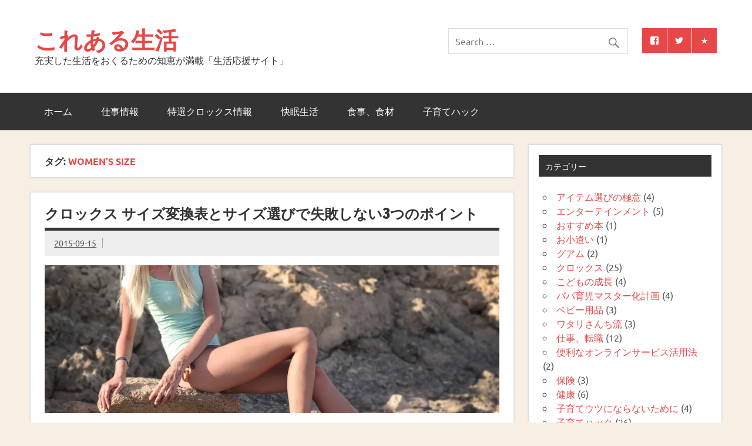

--- FILE ---
content_type: text/html; charset=UTF-8
request_url: https://kids.corearu.com/tag/womens-size/
body_size: 12449
content:
<!DOCTYPE html><html dir="ltr" lang="ja"><head><meta charset="UTF-8" /><meta name="viewport" content="width=device-width, initial-scale=1"><link rel="profile" href="http://gmpg.org/xfn/11" /><link rel="pingback" href="https://kids.corearu.com/xmlrpc.php" /><meta name="robots" content="noindex, max-snippet:-1, max-image-preview:large, max-video-preview:-1" /><meta name="google-site-verification" content="HXpqgaze_CSzlrKZPML8i_JhWjfefATqsUlN-Ra1n5U" /><link rel="canonical" href="https://kids.corearu.com/tag/womens-size/" /><meta name="generator" content="All in One SEO (AIOSEO) 4.8.9" /> <script type="application/ld+json" class="aioseo-schema">{"@context":"https:\/\/schema.org","@graph":[{"@type":"BreadcrumbList","@id":"https:\/\/kids.corearu.com\/tag\/womens-size\/#breadcrumblist","itemListElement":[{"@type":"ListItem","@id":"https:\/\/kids.corearu.com#listItem","position":1,"name":"\u30db\u30fc\u30e0","item":"https:\/\/kids.corearu.com","nextItem":{"@type":"ListItem","@id":"https:\/\/kids.corearu.com\/tag\/womens-size\/#listItem","name":"Women's SIze"}},{"@type":"ListItem","@id":"https:\/\/kids.corearu.com\/tag\/womens-size\/#listItem","position":2,"name":"Women's SIze","previousItem":{"@type":"ListItem","@id":"https:\/\/kids.corearu.com#listItem","name":"\u30db\u30fc\u30e0"}}]},{"@type":"CollectionPage","@id":"https:\/\/kids.corearu.com\/tag\/womens-size\/#collectionpage","url":"https:\/\/kids.corearu.com\/tag\/womens-size\/","name":"Women's SIze | \u3053\u308c\u3042\u308b\u751f\u6d3b","inLanguage":"ja","isPartOf":{"@id":"https:\/\/kids.corearu.com\/#website"},"breadcrumb":{"@id":"https:\/\/kids.corearu.com\/tag\/womens-size\/#breadcrumblist"}},{"@type":"Person","@id":"https:\/\/kids.corearu.com\/#person","name":"kids-staff"},{"@type":"WebSite","@id":"https:\/\/kids.corearu.com\/#website","url":"https:\/\/kids.corearu.com\/","name":"\u3053\u308c\u3042\u308b\u751f\u6d3b","description":"\u5145\u5b9f\u3057\u305f\u751f\u6d3b\u3092\u304a\u304f\u308b\u305f\u3081\u306e\u77e5\u6075\u304c\u6e80\u8f09\u300c\u751f\u6d3b\u5fdc\u63f4\u30b5\u30a4\u30c8\u300d","inLanguage":"ja","publisher":{"@id":"https:\/\/kids.corearu.com\/#person"}}]}</script> <link rel="stylesheet" href="https://kids.corearu.com/wp-content/cache/minify/25691.css" media="all" />
<title>Women&#039;s SIze | これある生活</title><link rel="canonical" href="https://kids.corearu.com/tag/womens-size/" /><meta property="og:locale" content="ja_JP" /><meta property="og:type" content="article" /><meta property="og:title" content="Women&#039;s SIze アーカイブ - これある生活" /><meta property="og:url" content="https://kids.corearu.com/tag/womens-size/" /><meta property="og:site_name" content="これある生活" /><meta name="twitter:card" content="summary_large_image" /> <script type="application/ld+json" class="yoast-schema-graph">{"@context":"https://schema.org","@graph":[{"@type":"CollectionPage","@id":"https://kids.corearu.com/tag/womens-size/","url":"https://kids.corearu.com/tag/womens-size/","name":"Women's SIze アーカイブ - これある生活","isPartOf":{"@id":"https://kids.corearu.com/#website"},"primaryImageOfPage":{"@id":"https://kids.corearu.com/tag/womens-size/#primaryimage"},"image":{"@id":"https://kids.corearu.com/tag/womens-size/#primaryimage"},"thumbnailUrl":"https://i0.wp.com/kids.corearu.com/wp-content/uploads/2015/09/girl-770390_1280.jpg?fit=1280%2C820&ssl=1","breadcrumb":{"@id":"https://kids.corearu.com/tag/womens-size/#breadcrumb"},"inLanguage":"ja"},{"@type":"ImageObject","inLanguage":"ja","@id":"https://kids.corearu.com/tag/womens-size/#primaryimage","url":"https://i0.wp.com/kids.corearu.com/wp-content/uploads/2015/09/girl-770390_1280.jpg?fit=1280%2C820&ssl=1","contentUrl":"https://i0.wp.com/kids.corearu.com/wp-content/uploads/2015/09/girl-770390_1280.jpg?fit=1280%2C820&ssl=1","width":1280,"height":820},{"@type":"BreadcrumbList","@id":"https://kids.corearu.com/tag/womens-size/#breadcrumb","itemListElement":[{"@type":"ListItem","position":1,"name":"ホーム","item":"https://kids.corearu.com/"},{"@type":"ListItem","position":2,"name":"Women's SIze"}]},{"@type":"WebSite","@id":"https://kids.corearu.com/#website","url":"https://kids.corearu.com/","name":"これある生活","description":"充実した生活をおくるための知恵が満載「生活応援サイト」","potentialAction":[{"@type":"SearchAction","target":{"@type":"EntryPoint","urlTemplate":"https://kids.corearu.com/?s={search_term_string}"},"query-input":{"@type":"PropertyValueSpecification","valueRequired":true,"valueName":"search_term_string"}}],"inLanguage":"ja"}]}</script> <link rel='dns-prefetch' href='//stats.wp.com' /><link rel='dns-prefetch' href='//v0.wordpress.com' /><link rel='dns-prefetch' href='//widgets.wp.com' /><link rel='dns-prefetch' href='//s0.wp.com' /><link rel='dns-prefetch' href='//0.gravatar.com' /><link rel='dns-prefetch' href='//1.gravatar.com' /><link rel='dns-prefetch' href='//2.gravatar.com' /><link rel='preconnect' href='//i0.wp.com' /><link rel="alternate" type="application/rss+xml" title="これある生活 &raquo; フィード" href="https://kids.corearu.com/feed/" /><link rel="alternate" type="application/rss+xml" title="これある生活 &raquo; コメントフィード" href="https://kids.corearu.com/comments/feed/" /><link rel="alternate" type="application/rss+xml" title="これある生活 &raquo; Women&#039;s SIze タグのフィード" href="https://kids.corearu.com/tag/womens-size/feed/" />  <script src="//www.googletagmanager.com/gtag/js?id=G-L17Q7B96YY"  data-cfasync="false" data-wpfc-render="false" type="text/javascript" async></script> <script data-cfasync="false" data-wpfc-render="false" type="text/javascript">var mi_version = '9.11.1';
				var mi_track_user = true;
				var mi_no_track_reason = '';
								var MonsterInsightsDefaultLocations = {"page_location":"https:\/\/kids.corearu.com\/tag\/womens-size\/"};
								if ( typeof MonsterInsightsPrivacyGuardFilter === 'function' ) {
					var MonsterInsightsLocations = (typeof MonsterInsightsExcludeQuery === 'object') ? MonsterInsightsPrivacyGuardFilter( MonsterInsightsExcludeQuery ) : MonsterInsightsPrivacyGuardFilter( MonsterInsightsDefaultLocations );
				} else {
					var MonsterInsightsLocations = (typeof MonsterInsightsExcludeQuery === 'object') ? MonsterInsightsExcludeQuery : MonsterInsightsDefaultLocations;
				}

								var disableStrs = [
										'ga-disable-G-L17Q7B96YY',
									];

				/* Function to detect opted out users */
				function __gtagTrackerIsOptedOut() {
					for (var index = 0; index < disableStrs.length; index++) {
						if (document.cookie.indexOf(disableStrs[index] + '=true') > -1) {
							return true;
						}
					}

					return false;
				}

				/* Disable tracking if the opt-out cookie exists. */
				if (__gtagTrackerIsOptedOut()) {
					for (var index = 0; index < disableStrs.length; index++) {
						window[disableStrs[index]] = true;
					}
				}

				/* Opt-out function */
				function __gtagTrackerOptout() {
					for (var index = 0; index < disableStrs.length; index++) {
						document.cookie = disableStrs[index] + '=true; expires=Thu, 31 Dec 2099 23:59:59 UTC; path=/';
						window[disableStrs[index]] = true;
					}
				}

				if ('undefined' === typeof gaOptout) {
					function gaOptout() {
						__gtagTrackerOptout();
					}
				}
								window.dataLayer = window.dataLayer || [];

				window.MonsterInsightsDualTracker = {
					helpers: {},
					trackers: {},
				};
				if (mi_track_user) {
					function __gtagDataLayer() {
						dataLayer.push(arguments);
					}

					function __gtagTracker(type, name, parameters) {
						if (!parameters) {
							parameters = {};
						}

						if (parameters.send_to) {
							__gtagDataLayer.apply(null, arguments);
							return;
						}

						if (type === 'event') {
														parameters.send_to = monsterinsights_frontend.v4_id;
							var hookName = name;
							if (typeof parameters['event_category'] !== 'undefined') {
								hookName = parameters['event_category'] + ':' + name;
							}

							if (typeof MonsterInsightsDualTracker.trackers[hookName] !== 'undefined') {
								MonsterInsightsDualTracker.trackers[hookName](parameters);
							} else {
								__gtagDataLayer('event', name, parameters);
							}
							
						} else {
							__gtagDataLayer.apply(null, arguments);
						}
					}

					__gtagTracker('js', new Date());
					__gtagTracker('set', {
						'developer_id.dZGIzZG': true,
											});
					if ( MonsterInsightsLocations.page_location ) {
						__gtagTracker('set', MonsterInsightsLocations);
					}
										__gtagTracker('config', 'G-L17Q7B96YY', {"forceSSL":"true","link_attribution":"true"} );
										window.gtag = __gtagTracker;										(function () {
						/* https://developers.google.com/analytics/devguides/collection/analyticsjs/ */
						/* ga and __gaTracker compatibility shim. */
						var noopfn = function () {
							return null;
						};
						var newtracker = function () {
							return new Tracker();
						};
						var Tracker = function () {
							return null;
						};
						var p = Tracker.prototype;
						p.get = noopfn;
						p.set = noopfn;
						p.send = function () {
							var args = Array.prototype.slice.call(arguments);
							args.unshift('send');
							__gaTracker.apply(null, args);
						};
						var __gaTracker = function () {
							var len = arguments.length;
							if (len === 0) {
								return;
							}
							var f = arguments[len - 1];
							if (typeof f !== 'object' || f === null || typeof f.hitCallback !== 'function') {
								if ('send' === arguments[0]) {
									var hitConverted, hitObject = false, action;
									if ('event' === arguments[1]) {
										if ('undefined' !== typeof arguments[3]) {
											hitObject = {
												'eventAction': arguments[3],
												'eventCategory': arguments[2],
												'eventLabel': arguments[4],
												'value': arguments[5] ? arguments[5] : 1,
											}
										}
									}
									if ('pageview' === arguments[1]) {
										if ('undefined' !== typeof arguments[2]) {
											hitObject = {
												'eventAction': 'page_view',
												'page_path': arguments[2],
											}
										}
									}
									if (typeof arguments[2] === 'object') {
										hitObject = arguments[2];
									}
									if (typeof arguments[5] === 'object') {
										Object.assign(hitObject, arguments[5]);
									}
									if ('undefined' !== typeof arguments[1].hitType) {
										hitObject = arguments[1];
										if ('pageview' === hitObject.hitType) {
											hitObject.eventAction = 'page_view';
										}
									}
									if (hitObject) {
										action = 'timing' === arguments[1].hitType ? 'timing_complete' : hitObject.eventAction;
										hitConverted = mapArgs(hitObject);
										__gtagTracker('event', action, hitConverted);
									}
								}
								return;
							}

							function mapArgs(args) {
								var arg, hit = {};
								var gaMap = {
									'eventCategory': 'event_category',
									'eventAction': 'event_action',
									'eventLabel': 'event_label',
									'eventValue': 'event_value',
									'nonInteraction': 'non_interaction',
									'timingCategory': 'event_category',
									'timingVar': 'name',
									'timingValue': 'value',
									'timingLabel': 'event_label',
									'page': 'page_path',
									'location': 'page_location',
									'title': 'page_title',
									'referrer' : 'page_referrer',
								};
								for (arg in args) {
																		if (!(!args.hasOwnProperty(arg) || !gaMap.hasOwnProperty(arg))) {
										hit[gaMap[arg]] = args[arg];
									} else {
										hit[arg] = args[arg];
									}
								}
								return hit;
							}

							try {
								f.hitCallback();
							} catch (ex) {
							}
						};
						__gaTracker.create = newtracker;
						__gaTracker.getByName = newtracker;
						__gaTracker.getAll = function () {
							return [];
						};
						__gaTracker.remove = noopfn;
						__gaTracker.loaded = true;
						window['__gaTracker'] = __gaTracker;
					})();
									} else {
										console.log("");
					(function () {
						function __gtagTracker() {
							return null;
						}

						window['__gtagTracker'] = __gtagTracker;
						window['gtag'] = __gtagTracker;
					})();
									}</script>  <script data-cfasync="false" data-wpfc-render="false" type="text/javascript" id='monsterinsights-frontend-script-js-extra'>var monsterinsights_frontend = {"js_events_tracking":"true","download_extensions":"doc,pdf,ppt,zip,xls,docx,pptx,xlsx","inbound_paths":"[{\"path\":\"\\\/go\\\/\",\"label\":\"affiliate\"},{\"path\":\"\\\/recommend\\\/\",\"label\":\"affiliate\"}]","home_url":"https:\/\/kids.corearu.com","hash_tracking":"false","v4_id":"G-L17Q7B96YY"};</script> <script  src="https://kids.corearu.com/wp-content/cache/minify/d52ed.js"></script>
 <!--[if lt IE 9]> <script type="text/javascript" src="https://kids.corearu.com/wp-content/themes/dynamic-news-lite/js/html5shiv.min.js" id="html5shiv-js"></script> <![endif]--> <script type="text/javascript" id="dynamicnewslite-jquery-frontpage_slider-js-extra">var dynamicnews_slider_params = {"animation":"fade","speed":"7000"};</script> <script type="text/javascript" id="dynamicnewslite-jquery-navigation-js-extra">var dynamicnews_menu_title = {"text":"Menu"};</script> <script type="text/javascript" id="dynamicnewslite-jquery-sidebar-js-extra">var dynamicnews_sidebar_title = {"text":"Sidebar"};</script> <link rel="https://api.w.org/" href="https://kids.corearu.com/wp-json/" /><link rel="alternate" title="JSON" type="application/json" href="https://kids.corearu.com/wp-json/wp/v2/tags/187" /><link rel="EditURI" type="application/rsd+xml" title="RSD" href="https://kids.corearu.com/xmlrpc.php?rsd" /><meta name="generator" content="WordPress 6.7.4" /> <script type="text/javascript">window._wp_rp_static_base_url = 'https://wprp.zemanta.com/static/';
	window._wp_rp_wp_ajax_url = "https://kids.corearu.com/wp-admin/admin-ajax.php";
	window._wp_rp_plugin_version = '3.6.4';
	window._wp_rp_post_id = '76';
	window._wp_rp_num_rel_posts = '3';
	window._wp_rp_thumbnails = false;
	window._wp_rp_post_title = '%E3%82%AF%E3%83%AD%E3%83%83%E3%82%AF%E3%82%B9+%E3%82%B5%E3%82%A4%E3%82%BA%E5%A4%89%E6%8F%9B%E8%A1%A8%E3%81%A8%E3%82%B5%E3%82%A4%E3%82%BA%E9%81%B8%E3%81%B3%E3%81%A7%E5%A4%B1%E6%95%97%E3%81%97%E3%81%AA%E3%81%843%E3%81%A4%E3%81%AE%E3%83%9D%E3%82%A4%E3%83%B3%E3%83%88';
	window._wp_rp_post_tags = ['7-9%E6%AD%B3', 'women%27s+size', '%E3%82%B5%E3%82%A4%E3%82%BA%E5%A4%89%E6%8F%9B%E8%A1%A8', '10-12%E6%AD%B3', 'juniors%27s+size', '%E3%82%AF%E3%83%AD%E3%83%83%E3%82%AF%E3%82%B9', '%E3%82%B7%E3%83%A5%E3%83%BC%E3%82%BA%E3%82%B5%E3%82%A4%E3%82%BA', 'children%27s+size', '%E3%82%AF%E3%83%BC%E3%83%9D%E3%83%B3%E3%81%82%E3%82%8A', '%E3%82%B5%E3%82%A4%E3%82%BA%E6%84%9F', '4-6%E6%AD%B3', 'men%27s+size', '%E3%82%B5%E3%82%A4%E3%82%BA', '1-3%E6%AD%B3', 'crocs', '%E3%81%8F%E3%81%A4', '%E3%82%B5%E3%82%A4%E3%82%BA%E9%81%B8%E3%81%B3', '%E3%82%AF%E3%83%AD%E3%83%83%E3%82%AF%E3%82%B9', 'alt', '3'];
	window._wp_rp_promoted_content = true;</script> <link rel="icon" href="https://i0.wp.com/kids.corearu.com/wp-content/uploads/2015/09/cropped-corearu-kids-logo-flyer-3_125x131.png?fit=32%2C32&#038;ssl=1" sizes="32x32" /><link rel="icon" href="https://i0.wp.com/kids.corearu.com/wp-content/uploads/2015/09/cropped-corearu-kids-logo-flyer-3_125x131.png?fit=192%2C192&#038;ssl=1" sizes="192x192" /><link rel="apple-touch-icon" href="https://i0.wp.com/kids.corearu.com/wp-content/uploads/2015/09/cropped-corearu-kids-logo-flyer-3_125x131.png?fit=180%2C180&#038;ssl=1" /><meta name="msapplication-TileImage" content="https://i0.wp.com/kids.corearu.com/wp-content/uploads/2015/09/cropped-corearu-kids-logo-flyer-3_125x131.png?fit=270%2C270&#038;ssl=1" /></head><body class="archive tag tag-womens-size tag-187 custom-background wide-layout sliding-sidebar mobile-header-none"> <a class="skip-link screen-reader-text" href="#content">Skip to content</a><div id="wrapper" class="hfeed"><div id="topnavi-wrap"><div id="topnavi" class="container clearfix"></div></div><div id="header-wrap"><header id="header" class="container clearfix" role="banner"><div id="logo" class="clearfix"><p class="site-title"><a href="https://kids.corearu.com/" rel="home">これある生活</a></p><p class="site-description">充実した生活をおくるための知恵が満載「生活応援サイト」</p></div><div id="header-content" class="clearfix"><div id="header-social-icons" class="social-icons-wrap clearfix"><ul id="social-icons-menu" class="social-icons-menu"><li id="menu-item-155" class="menu-item menu-item-type-custom menu-item-object-custom menu-item-155"><a href="https://www.facebook.com/%E3%81%93%E3%82%8C%E3%81%82%E3%82%8B%E3%82%AD%E3%83%83%E3%82%BA-914524225301603/timeline/"><span class="screen-reader-text">facebook</span></a></li><li id="menu-item-156" class="menu-item menu-item-type-custom menu-item-object-custom menu-item-156"><a href="https://twitter.com/kids71107779"><span class="screen-reader-text">twitter</span></a></li><li id="menu-item-158" class="menu-item menu-item-type-custom menu-item-object-custom menu-item-158"><a href="http://profile.hatena.ne.jp/corearu-kids/"><span class="screen-reader-text">hatena</span></a></li></ul></div><div id="header-search"><form role="search" method="get" class="search-form" action="https://kids.corearu.com/"> <label> <span class="screen-reader-text">Search for:</span> <input type="search" class="search-field" placeholder="Search &hellip;" value="" name="s"> </label> <button type="submit" class="search-submit"> <span class="genericon-search"></span> </button></form></div></div></header></div><div id="navi-wrap"><nav id="mainnav" class="container clearfix" role="navigation"><ul id="mainnav-menu" class="main-navigation-menu"><li id="menu-item-159" class="menu-item menu-item-type-custom menu-item-object-custom menu-item-home menu-item-159"><a href="http://kids.corearu.com">ホーム</a></li><li id="menu-item-3089" class="menu-item menu-item-type-taxonomy menu-item-object-category menu-item-3089"><a href="https://kids.corearu.com/category/job/">仕事情報</a></li><li id="menu-item-1726" class="menu-item menu-item-type-post_type menu-item-object-post menu-item-has-children menu-item-1726"><a href="https://kids.corearu.com/crocs-size/">特選クロックス情報</a><ul class="sub-menu"><li id="menu-item-1983" class="menu-item menu-item-type-post_type menu-item-object-post menu-item-1983"><a href="https://kids.corearu.com/crocs_comfortable_life/">クロックスで快適足もとライフ</a></li></ul></li><li id="menu-item-1725" class="menu-item menu-item-type-post_type menu-item-object-post menu-item-has-children menu-item-1725"><a href="https://kids.corearu.com/good_sleep/">快眠生活</a><ul class="sub-menu"><li id="menu-item-1297" class="menu-item menu-item-type-taxonomy menu-item-object-category menu-item-1297"><a href="https://kids.corearu.com/category/%e7%9d%a1%e7%9c%a0/">快眠生活の記事一覧</a></li></ul></li><li id="menu-item-3090" class="menu-item menu-item-type-taxonomy menu-item-object-category menu-item-3090"><a href="https://kids.corearu.com/category/%e9%a3%9f%e4%ba%8b%e3%80%81%e9%a3%9f%e6%9d%90/">食事、食材</a></li><li id="menu-item-2043" class="menu-item menu-item-type-post_type menu-item-object-post menu-item-has-children menu-item-2043"><a href="https://kids.corearu.com/parenting_hack_list/">子育てハック</a><ul class="sub-menu"><li id="menu-item-1410" class="menu-item menu-item-type-taxonomy menu-item-object-category menu-item-has-children menu-item-1410"><a href="https://kids.corearu.com/category/%e5%ad%a6%e7%bf%92/">最強勉強法（小学生）</a><ul class="sub-menu"><li id="menu-item-963" class="menu-item menu-item-type-post_type menu-item-object-page menu-item-963"><a href="https://kids.corearu.com/review_sakurasaku_junior/">サクラサク中学受験レビュー</a></li><li id="menu-item-3562" class="menu-item menu-item-type-post_type menu-item-object-page menu-item-3562"><a href="https://kids.corearu.com/junior_high_study_books/">「中学生の勉強には、どの教材がいいんだろう。。。」そんなあなたに！　中学生おすすめ厳選教材</a></li></ul></li><li id="menu-item-167" class="menu-item menu-item-type-taxonomy menu-item-object-post_tag menu-item-167"><a href="https://kids.corearu.com/tag/0-3%e3%83%b6%e6%9c%88/">0-3ヶ月</a></li><li id="menu-item-168" class="menu-item menu-item-type-taxonomy menu-item-object-post_tag menu-item-168"><a href="https://kids.corearu.com/tag/4-6%e3%83%b6%e6%9c%88/">4-6ヶ月</a></li><li id="menu-item-162" class="menu-item menu-item-type-taxonomy menu-item-object-post_tag menu-item-162"><a href="https://kids.corearu.com/tag/7-12%e3%83%b6%e6%9c%88/">7-12ヶ月</a></li><li id="menu-item-163" class="menu-item menu-item-type-taxonomy menu-item-object-post_tag menu-item-has-children menu-item-163"><a href="https://kids.corearu.com/tag/1-3%e6%ad%b3/">1-3歳</a><ul class="sub-menu"><li id="menu-item-1165" class="menu-item menu-item-type-post_type menu-item-object-page menu-item-1165"><a href="https://kids.corearu.com/recommend_baby_study/">幼児向けおすすめの勉強法</a></li></ul></li><li id="menu-item-164" class="menu-item menu-item-type-taxonomy menu-item-object-post_tag menu-item-164"><a href="https://kids.corearu.com/tag/4-6%e6%ad%b3/">4-6歳</a></li><li id="menu-item-165" class="menu-item menu-item-type-taxonomy menu-item-object-post_tag menu-item-165"><a href="https://kids.corearu.com/tag/7-9%e6%ad%b3/">7-9歳</a></li><li id="menu-item-166" class="menu-item menu-item-type-taxonomy menu-item-object-post_tag menu-item-166"><a href="https://kids.corearu.com/tag/10-12%e6%ad%b3/">10-12歳</a></li><li id="menu-item-161" class="menu-item menu-item-type-taxonomy menu-item-object-category menu-item-161"><a href="https://kids.corearu.com/category/%e3%81%93%e3%81%a9%e3%82%82%e3%81%ae%e6%88%90%e9%95%b7/">こどもの成長</a></li></ul></li></ul></nav></div><div id="wrap" class="container clearfix"><section id="content" class="primary" role="main"><header class="page-header"><h1 class="archive-title">タグ: <span>Women&#8217;s SIze</span></h1></header><article id="post-76" class="content-excerpt post-76 post type-post status-publish format-standard has-post-thumbnail hentry category-161 tag-1-3 tag-10-12 tag-4-6 tag-7-9 tag-childrens-size tag-crocs tag-juniorss-size tag-mens-size tag-womens-size tag-31 tag-9 tag-29 tag-162 tag-208 tag-550 tag-529 tag-10"><h2 class="entry-title post-title"><a href="https://kids.corearu.com/crocs-size/" rel="bookmark">クロックス サイズ変換表とサイズ選びで失敗しない3つのポイント</a></h2><div class="entry-meta postmeta clearfix"><span class="meta-date sep"><a href="https://kids.corearu.com/crocs-size/" title="02:23" rel="bookmark"><time class="entry-date published updated" datetime="2015-09-15T02:23:25+09:00">2015-09-15</time></a></span></div> <a href="https://kids.corearu.com/crocs-size/" rel="bookmark"> <img src="https://kids.corearu.com/wp-content/plugins/lazy-load/images/1x1.trans.gif" data-lazy-src="https://i0.wp.com/kids.corearu.com/wp-content/uploads/2015/09/girl-770390_1280.jpg?resize=860%2C280&#038;ssl=1" width="860" height="280" class="attachment-featured_image size-featured_image wp-post-image" alt decoding="async" fetchpriority="high" data-attachment-id="79" data-permalink="https://kids.corearu.com/crocs-size/girl-770390_1280/" data-orig-file="https://i0.wp.com/kids.corearu.com/wp-content/uploads/2015/09/girl-770390_1280.jpg?fit=1280%2C820&amp;ssl=1" data-orig-size="1280,820" data-comments-opened="0" data-image-meta="{&quot;aperture&quot;:&quot;0&quot;,&quot;credit&quot;:&quot;&quot;,&quot;camera&quot;:&quot;&quot;,&quot;caption&quot;:&quot;&quot;,&quot;created_timestamp&quot;:&quot;0&quot;,&quot;copyright&quot;:&quot;&quot;,&quot;focal_length&quot;:&quot;0&quot;,&quot;iso&quot;:&quot;0&quot;,&quot;shutter_speed&quot;:&quot;0&quot;,&quot;title&quot;:&quot;&quot;,&quot;orientation&quot;:&quot;0&quot;}" data-image-title="girl-770390_1280" data-image-description data-image-caption data-medium-file="https://i0.wp.com/kids.corearu.com/wp-content/uploads/2015/09/girl-770390_1280.jpg?fit=300%2C192&amp;ssl=1" data-large-file="https://i0.wp.com/kids.corearu.com/wp-content/uploads/2015/09/girl-770390_1280.jpg?fit=860%2C551&amp;ssl=1"><noscript><img width="860" height="280" src="https://i0.wp.com/kids.corearu.com/wp-content/uploads/2015/09/girl-770390_1280.jpg?resize=860%2C280&amp;ssl=1" class="attachment-featured_image size-featured_image wp-post-image" alt="" decoding="async" fetchpriority="high" data-attachment-id="79" data-permalink="https://kids.corearu.com/crocs-size/girl-770390_1280/" data-orig-file="https://i0.wp.com/kids.corearu.com/wp-content/uploads/2015/09/girl-770390_1280.jpg?fit=1280%2C820&amp;ssl=1" data-orig-size="1280,820" data-comments-opened="0" data-image-meta="{&quot;aperture&quot;:&quot;0&quot;,&quot;credit&quot;:&quot;&quot;,&quot;camera&quot;:&quot;&quot;,&quot;caption&quot;:&quot;&quot;,&quot;created_timestamp&quot;:&quot;0&quot;,&quot;copyright&quot;:&quot;&quot;,&quot;focal_length&quot;:&quot;0&quot;,&quot;iso&quot;:&quot;0&quot;,&quot;shutter_speed&quot;:&quot;0&quot;,&quot;title&quot;:&quot;&quot;,&quot;orientation&quot;:&quot;0&quot;}" data-image-title="girl-770390_1280" data-image-description="" data-image-caption="" data-medium-file="https://i0.wp.com/kids.corearu.com/wp-content/uploads/2015/09/girl-770390_1280.jpg?fit=300%2C192&amp;ssl=1" data-large-file="https://i0.wp.com/kids.corearu.com/wp-content/uploads/2015/09/girl-770390_1280.jpg?fit=860%2C551&amp;ssl=1" /></noscript> </a><div class="entry clearfix"><p>手軽に履けるクロックス（crocs） ここでは、クロックスのサイズと、購入で失敗しないための情報を紹介します。 クロックス サイズ変換表とサイズ選びで失敗しない3つのポイント &nbsp; こんな人におすすめの記事です &nbsp; クロックスのサイズについて知りたい人 「クロックスのサイズ表記がわかりにくいなぁ。。。日本だとセンチ（cm）表記だけど」 そんなクロックスは特有のサイズ表記をサクッと教えます。 あと、クロックス選びでの注意点と、お得な購入方法 [&#8230;]</p><div class='sharedaddy sd-block sd-like jetpack-likes-widget-wrapper jetpack-likes-widget-unloaded' id='like-post-wrapper-100315975-76-697325c2dca67' data-src='https://widgets.wp.com/likes/?ver=15.1.1#blog_id=100315975&amp;post_id=76&amp;origin=kids.corearu.com&amp;obj_id=100315975-76-697325c2dca67' data-name='like-post-frame-100315975-76-697325c2dca67' data-title='いいねまたはリブログ'><h3 class="sd-title">いいね:</h3><div class='likes-widget-placeholder post-likes-widget-placeholder' style='height: 55px;'><span class='button'><span>いいね</span></span> <span class="loading">読み込み中…</span></div><span class='sd-text-color'></span><a class='sd-link-color'></a></div> <a href="https://kids.corearu.com/crocs-size/" class="more-link">Read more</a></div><div class="postinfo clearfix"></div></article></section><section id="sidebar" class="secondary clearfix" role="complementary"><aside id="categories-2" class="widget widget_categories clearfix"><h3 class="widgettitle"><span>カテゴリー</span></h3><ul><li class="cat-item cat-item-52"><a href="https://kids.corearu.com/category/%e3%82%a2%e3%82%a4%e3%83%86%e3%83%a0%e9%81%b8%e3%81%b3%e3%81%ae%e6%a5%b5%e6%84%8f/">アイテム選びの極意</a> (4)</li><li class="cat-item cat-item-491"><a href="https://kids.corearu.com/category/%e3%82%a8%e3%83%b3%e3%82%bf%e3%83%bc%e3%83%86%e3%82%a4%e3%83%b3%e3%83%a1%e3%83%b3%e3%83%88/">エンターテインメント</a> (5)</li><li class="cat-item cat-item-152"><a href="https://kids.corearu.com/category/%e3%81%8a%e3%81%99%e3%81%99%e3%82%81%e6%9c%ac/">おすすめ本</a> (1)</li><li class="cat-item cat-item-214"><a href="https://kids.corearu.com/category/%e3%81%8a%e5%b0%8f%e9%81%a3%e3%81%84/">お小遣い</a> (1)</li><li class="cat-item cat-item-224"><a href="https://kids.corearu.com/category/%e6%97%85%e8%a1%8c/%e3%82%b0%e3%82%a2%e3%83%a0/">グアム</a> (2)</li><li class="cat-item cat-item-161"><a href="https://kids.corearu.com/category/%e3%82%af%e3%83%ad%e3%83%83%e3%82%af%e3%82%b9/">クロックス</a> (25)</li><li class="cat-item cat-item-8"><a href="https://kids.corearu.com/category/%e3%81%93%e3%81%a9%e3%82%82%e3%81%ae%e6%88%90%e9%95%b7/">こどもの成長</a> (4)</li><li class="cat-item cat-item-115"><a href="https://kids.corearu.com/category/%e3%83%91%e3%83%91%e8%82%b2%e5%85%90%e3%83%9e%e3%82%b9%e3%82%bf%e3%83%bc%e5%8c%96%e8%a8%88%e7%94%bb/">パパ育児マスター化計画</a> (4)</li><li class="cat-item cat-item-51"><a href="https://kids.corearu.com/category/%e3%83%99%e3%83%93%e3%83%bc%e7%94%a8%e5%93%81/">ベビー用品</a> (3)</li><li class="cat-item cat-item-132"><a href="https://kids.corearu.com/category/%e3%83%af%e3%82%bf%e3%83%aa%e3%81%95%e3%82%93%e3%81%a1%e6%b5%81/">ワタリさんち流</a> (3)</li><li class="cat-item cat-item-604"><a href="https://kids.corearu.com/category/job/">仕事、転職</a> (12)</li><li class="cat-item cat-item-587"><a href="https://kids.corearu.com/category/%e4%be%bf%e5%88%a9%e3%81%aa%e3%82%aa%e3%83%b3%e3%83%a9%e3%82%a4%e3%83%b3%e3%82%b5%e3%83%bc%e3%83%93%e3%82%b9%e6%b4%bb%e7%94%a8%e6%b3%95/">便利なオンラインサービス活用法</a> (2)</li><li class="cat-item cat-item-503"><a href="https://kids.corearu.com/category/%e4%bf%9d%e9%99%ba/">保険</a> (3)</li><li class="cat-item cat-item-432"><a href="https://kids.corearu.com/category/%e5%81%a5%e5%ba%b7/">健康</a> (6)</li><li class="cat-item cat-item-41"><a href="https://kids.corearu.com/category/%e5%ad%90%e8%82%b2%e3%81%a6%e3%82%a6%e3%83%84%e3%81%ab%e3%81%aa%e3%82%89%e3%81%aa%e3%81%84%e3%81%9f%e3%82%81%e3%81%ab/">子育てウツにならないために</a> (4)</li><li class="cat-item cat-item-62"><a href="https://kids.corearu.com/category/parenting_hack/">子育てハック</a> (26)</li><li class="cat-item cat-item-2"><a href="https://kids.corearu.com/category/%e5%ad%a6%e7%bf%92/">学習</a> (20)</li><li class="cat-item cat-item-510"><a href="https://kids.corearu.com/category/%e5%ae%9f%e9%9a%9b%e3%81%ab%e3%82%84%e3%81%a3%e3%81%a6%e3%81%bf%e3%81%9f/">実際にやってみた</a> (1)</li><li class="cat-item cat-item-586"><a href="https://kids.corearu.com/category/%e7%94%9f%e6%b4%bb/">生活</a> (1)</li><li class="cat-item cat-item-231"><a href="https://kids.corearu.com/category/%e7%9d%a1%e7%9c%a0/">睡眠</a> (31)</li><li class="cat-item cat-item-32"><a href="https://kids.corearu.com/category/%e7%9f%a5%e3%82%89%e3%81%aa%e3%81%84%e3%81%a8%e6%90%8d%ef%bc%81%ef%bc%9f/">知らないと損！？</a> (2)</li><li class="cat-item cat-item-18"><a href="https://kids.corearu.com/category/%e7%b0%a1%e5%8d%98%e3%83%ac%e3%82%b7%e3%83%94/">簡単レシピ</a> (2)</li><li class="cat-item cat-item-215"><a href="https://kids.corearu.com/category/%e8%87%aa%e5%ae%85%e3%81%a7%e3%81%8a%e4%bb%95%e4%ba%8b/">自宅でお仕事</a> (1)</li><li class="cat-item cat-item-159"><a href="https://kids.corearu.com/category/%e8%a6%96%e5%8a%9b%e5%9b%9e%e5%be%a9/">視力回復</a> (1)</li><li class="cat-item cat-item-475"><a href="https://kids.corearu.com/category/%e8%b3%a2%e3%81%8f%e7%af%80%e7%b4%84/">賢く節約</a> (2)</li><li class="cat-item cat-item-16"><a href="https://kids.corearu.com/category/%e8%b5%a4%e3%81%a1%e3%82%83%e3%82%93/">赤ちゃん</a> (1)</li><li class="cat-item cat-item-530"><a href="https://kids.corearu.com/category/%e9%a3%9f%e4%ba%8b%e3%80%81%e9%a3%9f%e6%9d%90/">食事、食材</a> (20)</li></ul></aside><aside id="recent-posts-2" class="widget widget_recent_entries clearfix"><h3 class="widgettitle"><span>最近の投稿</span></h3><ul><li> <a href="https://kids.corearu.com/how_to_create_chai_masara/">たった10分で手軽に作れる本格的チャイミルクティー（豆乳）を自宅で飲んでみませんか？</a> <span class="post-date">2021-07-04</span></li><li> <a href="https://kids.corearu.com/crocs_workshoes_chars/">クロックスのワークシューズの３つ特徴と失敗しないためのポイント（お得な買い方も紹介）</a> <span class="post-date">2020-05-31</span></li><li> <a href="https://kids.corearu.com/crocs_slide_chars/">クロックスのスライド（つま先あきサンダル）の特徴と失敗しない買い方２つのポイント（お得な買い方も紹介）</a> <span class="post-date">2020-05-30</span></li><li> <a href="https://kids.corearu.com/crocs_slipon_chars/">クロックス スリッポン（ローファー）の３つの特徴（お得な買い方も紹介）</a> <span class="post-date">2020-05-29</span></li><li> <a href="https://kids.corearu.com/crocs_heelswedges_char/">クロックスのウェッジソールとヒールの特徴と失敗しない選び方２つのポイント（お得な買い方も紹介）</a> <span class="post-date">2020-05-28</span></li><li> <a href="https://kids.corearu.com/crocs_sneakers_char/">履き心地でやみつきに！クロックス スニーカーの３つの特徴と注意点（お得な買い方も紹介）</a> <span class="post-date">2020-05-27</span></li><li> <a href="https://kids.corearu.com/crocs_flipflop_char/">クロックスのフリップ（ビーチサンダル）の３つの特徴と注意点（お得な買い方も紹介）</a> <span class="post-date">2020-05-26</span></li><li> <a href="https://kids.corearu.com/crocs_sale_jibbitz/">クロックスを簡単にカスタマイズできるジビッツって知ってますか？（付け方、外し方もわかります）</a> <span class="post-date">2020-05-25</span></li><li> <a href="https://kids.corearu.com/crocs_sale_season/">クロックス 公式オンラインショップのセール時期っていつ？どれくらいお得なの？（セール情報の入手方法もわかります）</a> <span class="post-date">2020-05-24</span></li><li> <a href="https://kids.corearu.com/crocs_recommend_for_women/">クロックス ウィメンズ（女性用）のセール情報の確認方法</a> <span class="post-date">2020-05-23</span></li></ul></aside></section></div><div id="footer-wrap"><footer id="footer" class="container clearfix" role="contentinfo"><div id="footer-text"> <span class="credit-link"> WordPress Theme: Dynamic News by ThemeZee. </span></div></footer></div></div> <a id="scroll-to-top" href="#" title="Scroll to Top">Top</a>  <script type="text/javascript">(function(add, cla){window['UserHeatTag']=cla;window[cla]=window[cla]||function(){(window[cla].q=window[cla].q||[]).push(arguments)},window[cla].l=1*new Date();var ul=document.createElement('script');var tag = document.getElementsByTagName('script')[0];ul.async=1;ul.src=add;tag.parentNode.insertBefore(ul,tag);})('//uh.nakanohito.jp/uhj2/uh.js', '_uhtracker');_uhtracker({id:'110040'});</script>  <script type="text/javascript"></script> <div id="jp-carousel-loading-overlay"><div id="jp-carousel-loading-wrapper"> <span id="jp-carousel-library-loading">&nbsp;</span></div></div><div class="jp-carousel-overlay" style="display: none;"><div class="jp-carousel-container"><div
 class="jp-carousel-wrap swiper jp-carousel-swiper-container jp-carousel-transitions"
 itemscope
 itemtype="https://schema.org/ImageGallery"><div class="jp-carousel swiper-wrapper"></div><div class="jp-swiper-button-prev swiper-button-prev"> <svg width="25" height="24" viewBox="0 0 25 24" fill="none" xmlns="http://www.w3.org/2000/svg"> <mask id="maskPrev" mask-type="alpha" maskUnits="userSpaceOnUse" x="8" y="6" width="9" height="12"> <path d="M16.2072 16.59L11.6496 12L16.2072 7.41L14.8041 6L8.8335 12L14.8041 18L16.2072 16.59Z" fill="white"/> </mask> <g mask="url(#maskPrev)"> <rect x="0.579102" width="23.8823" height="24" fill="#FFFFFF"/> </g> </svg></div><div class="jp-swiper-button-next swiper-button-next"> <svg width="25" height="24" viewBox="0 0 25 24" fill="none" xmlns="http://www.w3.org/2000/svg"> <mask id="maskNext" mask-type="alpha" maskUnits="userSpaceOnUse" x="8" y="6" width="8" height="12"> <path d="M8.59814 16.59L13.1557 12L8.59814 7.41L10.0012 6L15.9718 12L10.0012 18L8.59814 16.59Z" fill="white"/> </mask> <g mask="url(#maskNext)"> <rect x="0.34375" width="23.8822" height="24" fill="#FFFFFF"/> </g> </svg></div></div><div class="jp-carousel-close-hint"> <svg width="25" height="24" viewBox="0 0 25 24" fill="none" xmlns="http://www.w3.org/2000/svg"> <mask id="maskClose" mask-type="alpha" maskUnits="userSpaceOnUse" x="5" y="5" width="15" height="14"> <path d="M19.3166 6.41L17.9135 5L12.3509 10.59L6.78834 5L5.38525 6.41L10.9478 12L5.38525 17.59L6.78834 19L12.3509 13.41L17.9135 19L19.3166 17.59L13.754 12L19.3166 6.41Z" fill="white"/> </mask> <g mask="url(#maskClose)"> <rect x="0.409668" width="23.8823" height="24" fill="#FFFFFF"/> </g> </svg></div><div class="jp-carousel-info"><div class="jp-carousel-info-footer"><div class="jp-carousel-pagination-container"><div class="jp-swiper-pagination swiper-pagination"></div><div class="jp-carousel-pagination"></div></div><div class="jp-carousel-photo-title-container"><h2 class="jp-carousel-photo-caption"></h2></div><div class="jp-carousel-photo-icons-container"> <a href="#" class="jp-carousel-icon-btn jp-carousel-icon-info" aria-label="写真のメタデータ表示を切り替え"> <span class="jp-carousel-icon"> <svg width="25" height="24" viewBox="0 0 25 24" fill="none" xmlns="http://www.w3.org/2000/svg"> <mask id="maskInfo" mask-type="alpha" maskUnits="userSpaceOnUse" x="2" y="2" width="21" height="20"> <path fill-rule="evenodd" clip-rule="evenodd" d="M12.7537 2C7.26076 2 2.80273 6.48 2.80273 12C2.80273 17.52 7.26076 22 12.7537 22C18.2466 22 22.7046 17.52 22.7046 12C22.7046 6.48 18.2466 2 12.7537 2ZM11.7586 7V9H13.7488V7H11.7586ZM11.7586 11V17H13.7488V11H11.7586ZM4.79292 12C4.79292 16.41 8.36531 20 12.7537 20C17.142 20 20.7144 16.41 20.7144 12C20.7144 7.59 17.142 4 12.7537 4C8.36531 4 4.79292 7.59 4.79292 12Z" fill="white"/> </mask> <g mask="url(#maskInfo)"> <rect x="0.8125" width="23.8823" height="24" fill="#FFFFFF"/> </g> </svg> </span> </a> <a href="#" class="jp-carousel-icon-btn jp-carousel-icon-comments" aria-label="写真のコメント表示を切り替え"> <span class="jp-carousel-icon"> <svg width="25" height="24" viewBox="0 0 25 24" fill="none" xmlns="http://www.w3.org/2000/svg"> <mask id="maskComments" mask-type="alpha" maskUnits="userSpaceOnUse" x="2" y="2" width="21" height="20"> <path fill-rule="evenodd" clip-rule="evenodd" d="M4.3271 2H20.2486C21.3432 2 22.2388 2.9 22.2388 4V16C22.2388 17.1 21.3432 18 20.2486 18H6.31729L2.33691 22V4C2.33691 2.9 3.2325 2 4.3271 2ZM6.31729 16H20.2486V4H4.3271V18L6.31729 16Z" fill="white"/> </mask> <g mask="url(#maskComments)"> <rect x="0.34668" width="23.8823" height="24" fill="#FFFFFF"/> </g> </svg> <span class="jp-carousel-has-comments-indicator" aria-label="この画像にはコメントがあります。"></span> </span> </a></div></div><div class="jp-carousel-info-extra"><div class="jp-carousel-info-content-wrapper"><div class="jp-carousel-photo-title-container"><h2 class="jp-carousel-photo-title"></h2></div><div class="jp-carousel-comments-wrapper"><div id="jp-carousel-comments-loading"> <span>コメントを読み込み中…</span></div><div class="jp-carousel-comments"></div><div id="jp-carousel-comment-form-container"> <span id="jp-carousel-comment-form-spinner">&nbsp;</span><div id="jp-carousel-comment-post-results"></div><form id="jp-carousel-comment-form"> <label for="jp-carousel-comment-form-comment-field" class="screen-reader-text">コメントをどうぞ</label><textarea
													name="comment"
													class="jp-carousel-comment-form-field jp-carousel-comment-form-textarea"
													id="jp-carousel-comment-form-comment-field"
													placeholder="コメントをどうぞ"
												></textarea><div id="jp-carousel-comment-form-submit-and-info-wrapper"><div id="jp-carousel-comment-form-commenting-as"><fieldset> <label for="jp-carousel-comment-form-email-field">メール (必須)</label> <input type="text" name="email" class="jp-carousel-comment-form-field jp-carousel-comment-form-text-field" id="jp-carousel-comment-form-email-field" /></fieldset><fieldset> <label for="jp-carousel-comment-form-author-field">名前 (必須)</label> <input type="text" name="author" class="jp-carousel-comment-form-field jp-carousel-comment-form-text-field" id="jp-carousel-comment-form-author-field" /></fieldset><fieldset> <label for="jp-carousel-comment-form-url-field">サイト</label> <input type="text" name="url" class="jp-carousel-comment-form-field jp-carousel-comment-form-text-field" id="jp-carousel-comment-form-url-field" /></fieldset></div> <input
 type="submit"
 name="submit"
 class="jp-carousel-comment-form-button"
 id="jp-carousel-comment-form-button-submit"
 value="コメントを送信" /></div></form></div></div><div class="jp-carousel-image-meta"><div class="jp-carousel-title-and-caption"><div class="jp-carousel-photo-info"><h3 class="jp-carousel-caption" itemprop="caption description"></h3></div><div class="jp-carousel-photo-description"></div></div><ul class="jp-carousel-image-exif" style="display: none;"></ul> <a class="jp-carousel-image-download" href="#" target="_blank" style="display: none;"> <svg width="25" height="24" viewBox="0 0 25 24" fill="none" xmlns="http://www.w3.org/2000/svg"> <mask id="mask0" mask-type="alpha" maskUnits="userSpaceOnUse" x="3" y="3" width="19" height="18"> <path fill-rule="evenodd" clip-rule="evenodd" d="M5.84615 5V19H19.7775V12H21.7677V19C21.7677 20.1 20.8721 21 19.7775 21H5.84615C4.74159 21 3.85596 20.1 3.85596 19V5C3.85596 3.9 4.74159 3 5.84615 3H12.8118V5H5.84615ZM14.802 5V3H21.7677V10H19.7775V6.41L9.99569 16.24L8.59261 14.83L18.3744 5H14.802Z" fill="white"/> </mask> <g mask="url(#mask0)"> <rect x="0.870605" width="23.8823" height="24" fill="#FFFFFF"/> </g> </svg> <span class="jp-carousel-download-text"></span> </a><div class="jp-carousel-image-map" style="display: none;"></div></div></div></div></div></div></div> <script type="text/javascript" id="toc-front-js-extra">var tocplus = {"smooth_scroll":"1","visibility_show":"\u8868\u793a\u3059\u308b","visibility_hide":"\u8868\u793a\u3057\u306a\u3044","visibility_hide_by_default":"1","width":"Auto"};</script> <script type="text/javascript" id="jetpack-stats-js-before">_stq = window._stq || [];
_stq.push([ "view", JSON.parse("{\"v\":\"ext\",\"blog\":\"100315975\",\"post\":\"0\",\"tz\":\"9\",\"srv\":\"kids.corearu.com\",\"arch_tag\":\"womens-size\",\"arch_results\":\"1\",\"j\":\"1:15.1.1\"}") ]);
_stq.push([ "clickTrackerInit", "100315975", "0" ]);</script> <script type="text/javascript" src="https://stats.wp.com/e-202604.js" id="jetpack-stats-js" defer="defer" data-wp-strategy="defer"></script> <script type="text/javascript" id="jetpack-carousel-js-extra">var jetpackSwiperLibraryPath = {"url":"https:\/\/kids.corearu.com\/wp-content\/plugins\/jetpack\/_inc\/blocks\/swiper.js"};
var jetpackCarouselStrings = {"widths":[370,700,1000,1200,1400,2000],"is_logged_in":"","lang":"ja","ajaxurl":"https:\/\/kids.corearu.com\/wp-admin\/admin-ajax.php","nonce":"ac8f676aac","display_exif":"1","display_comments":"1","single_image_gallery":"1","single_image_gallery_media_file":"","background_color":"black","comment":"\u30b3\u30e1\u30f3\u30c8","post_comment":"\u30b3\u30e1\u30f3\u30c8\u3092\u9001\u4fe1","write_comment":"\u30b3\u30e1\u30f3\u30c8\u3092\u3069\u3046\u305e","loading_comments":"\u30b3\u30e1\u30f3\u30c8\u3092\u8aad\u307f\u8fbc\u307f\u4e2d\u2026","image_label":"\u753b\u50cf\u3092\u30d5\u30eb\u30b9\u30af\u30ea\u30fc\u30f3\u3067\u958b\u304d\u307e\u3059\u3002","download_original":"\u30d5\u30eb\u30b5\u30a4\u30ba\u8868\u793a <span class=\"photo-size\">{0}<span class=\"photo-size-times\">\u00d7<\/span>{1}<\/span>","no_comment_text":"\u30b3\u30e1\u30f3\u30c8\u306e\u30e1\u30c3\u30bb\u30fc\u30b8\u3092\u3054\u8a18\u5165\u304f\u3060\u3055\u3044\u3002","no_comment_email":"\u30b3\u30e1\u30f3\u30c8\u3059\u308b\u306b\u306f\u30e1\u30fc\u30eb\u30a2\u30c9\u30ec\u30b9\u3092\u3054\u8a18\u5165\u304f\u3060\u3055\u3044\u3002","no_comment_author":"\u30b3\u30e1\u30f3\u30c8\u3059\u308b\u306b\u306f\u304a\u540d\u524d\u3092\u3054\u8a18\u5165\u304f\u3060\u3055\u3044\u3002","comment_post_error":"\u30b3\u30e1\u30f3\u30c8\u6295\u7a3f\u306e\u969b\u306b\u30a8\u30e9\u30fc\u304c\u767a\u751f\u3057\u307e\u3057\u305f\u3002\u5f8c\u307b\u3069\u3082\u3046\u4e00\u5ea6\u304a\u8a66\u3057\u304f\u3060\u3055\u3044\u3002","comment_approved":"\u30b3\u30e1\u30f3\u30c8\u304c\u627f\u8a8d\u3055\u308c\u307e\u3057\u305f\u3002","comment_unapproved":"\u30b3\u30e1\u30f3\u30c8\u306f\u627f\u8a8d\u5f85\u3061\u4e2d\u3067\u3059\u3002","camera":"\u30ab\u30e1\u30e9","aperture":"\u7d5e\u308a","shutter_speed":"\u30b7\u30e3\u30c3\u30bf\u30fc\u30b9\u30d4\u30fc\u30c9","focal_length":"\u7126\u70b9\u8ddd\u96e2","copyright":"\u8457\u4f5c\u6a29\u8868\u793a","comment_registration":"0","require_name_email":"1","login_url":"https:\/\/kids.corearu.com\/wp-login.php?redirect_to=https%3A%2F%2Fkids.corearu.com%2Fcrocs-size%2F","blog_id":"1","meta_data":["camera","aperture","shutter_speed","focal_length","copyright"]};</script> <iframe src='https://widgets.wp.com/likes/master.html?ver=20260123#ver=20260123&#038;lang=ja' scrolling='no' id='likes-master' name='likes-master' style='display:none;'></iframe><div id='likes-other-gravatars' role="dialog" aria-hidden="true" tabindex="-1"><div class="likes-text"><span>%d</span></div><ul class="wpl-avatars sd-like-gravatars"></ul></div> <script  defer src="https://kids.corearu.com/wp-content/cache/minify/a0909.js"></script>
</body></html>
<!--
Performance optimized by W3 Total Cache. Learn more: https://www.boldgrid.com/w3-total-cache/

Disk: Enhanced  を使用したページ キャッシュ
Disk を使用して縮小 

Served from: kids.corearu.com @ 2026-01-23 16:39:46 by W3 Total Cache
-->